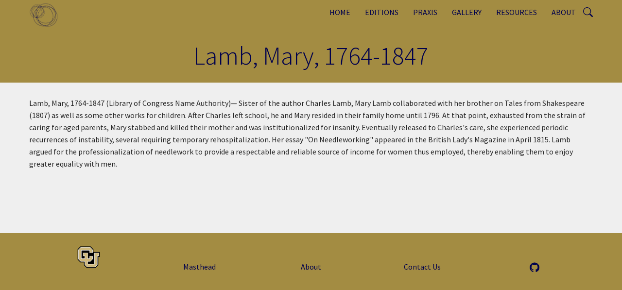

--- FILE ---
content_type: text/html; charset=UTF-8
request_url: http://romantic-circles.org/node/104556?width=850&height=500
body_size: 6890
content:
<!DOCTYPE html>
<html  lang="en" dir="ltr">
  <head>
    <meta charset="utf-8" />
<script async src="https://www.googletagmanager.com/gtag/js?id=G-XHKVBYVQVL"></script>
<script>window.dataLayer = window.dataLayer || [];function gtag(){dataLayer.push(arguments)};gtag("js", new Date());gtag("set", "developer_id.dMDhkMT", true);gtag("config", "G-XHKVBYVQVL", {"groups":"default","page_placeholder":"PLACEHOLDER_page_location"});</script>
<meta name="description" content="Lamb, Mary, 1764-1847 (Library of Congress Name Authority)— Sister of the author Charles Lamb, Mary Lamb collaborated with her brother on Tales from Shakespeare (1807) as well as some other works for children. After Charles left school, he and Mary resided in their family home until 1796. At that point, exhausted from the strain of caring for aged parents, Mary stabbed and killed their mother and was institutionalized for insanity. Eventually released to Charles&#039;s care, she experienced periodic recurrences of instability, several requiring temporary rehospitalization." />
<link rel="canonical" href="http://romantic-circles.org/people/LambMary" />
<meta name="Generator" content="Drupal 10 (https://www.drupal.org)" />
<meta name="MobileOptimized" content="width" />
<meta name="HandheldFriendly" content="true" />
<meta name="viewport" content="width=device-width, initial-scale=1.0" />
<style>/* cyrillic-ext */@font-face {  font-family: 'Source Sans Pro';  font-style: normal;  font-weight: 300;  font-display: swap;  src: url(/sites/default/files/dxpr_theme/fonts/6xKydSBYKcSV-LCoeQqfX1RYOo3ik4zwmhduz8A.woff2) format('woff2');  unicode-range: U+0460-052F, U+1C80-1C8A, U+20B4, U+2DE0-2DFF, U+A640-A69F, U+FE2E-FE2F;}/* cyrillic */@font-face {  font-family: 'Source Sans Pro';  font-style: normal;  font-weight: 300;  font-display: swap;  src: url(/sites/default/files/dxpr_theme/fonts/6xKydSBYKcSV-LCoeQqfX1RYOo3ik4zwkxduz8A.woff2) format('woff2');  unicode-range: U+0301, U+0400-045F, U+0490-0491, U+04B0-04B1, U+2116;}/* greek-ext */@font-face {  font-family: 'Source Sans Pro';  font-style: normal;  font-weight: 300;  font-display: swap;  src: url(/sites/default/files/dxpr_theme/fonts/6xKydSBYKcSV-LCoeQqfX1RYOo3ik4zwmxduz8A.woff2) format('woff2');  unicode-range: U+1F00-1FFF;}/* greek */@font-face {  font-family: 'Source Sans Pro';  font-style: normal;  font-weight: 300;  font-display: swap;  src: url(/sites/default/files/dxpr_theme/fonts/6xKydSBYKcSV-LCoeQqfX1RYOo3ik4zwlBduz8A.woff2) format('woff2');  unicode-range: U+0370-0377, U+037A-037F, U+0384-038A, U+038C, U+038E-03A1, U+03A3-03FF;}/* vietnamese */@font-face {  font-family: 'Source Sans Pro';  font-style: normal;  font-weight: 300;  font-display: swap;  src: url(/sites/default/files/dxpr_theme/fonts/6xKydSBYKcSV-LCoeQqfX1RYOo3ik4zwmBduz8A.woff2) format('woff2');  unicode-range: U+0102-0103, U+0110-0111, U+0128-0129, U+0168-0169, U+01A0-01A1, U+01AF-01B0, U+0300-0301, U+0303-0304, U+0308-0309, U+0323, U+0329, U+1EA0-1EF9, U+20AB;}/* latin-ext */@font-face {  font-family: 'Source Sans Pro';  font-style: normal;  font-weight: 300;  font-display: swap;  src: url(/sites/default/files/dxpr_theme/fonts/6xKydSBYKcSV-LCoeQqfX1RYOo3ik4zwmRduz8A.woff2) format('woff2');  unicode-range: U+0100-02BA, U+02BD-02C5, U+02C7-02CC, U+02CE-02D7, U+02DD-02FF, U+0304, U+0308, U+0329, U+1D00-1DBF, U+1E00-1E9F, U+1EF2-1EFF, U+2020, U+20A0-20AB, U+20AD-20C0, U+2113, U+2C60-2C7F, U+A720-A7FF;}/* latin */@font-face {  font-family: 'Source Sans Pro';  font-style: normal;  font-weight: 300;  font-display: swap;  src: url(/sites/default/files/dxpr_theme/fonts/6xKydSBYKcSV-LCoeQqfX1RYOo3ik4zwlxdu.woff2) format('woff2');  unicode-range: U+0000-00FF, U+0131, U+0152-0153, U+02BB-02BC, U+02C6, U+02DA, U+02DC, U+0304, U+0308, U+0329, U+2000-206F, U+20AC, U+2122, U+2191, U+2193, U+2212, U+2215, U+FEFF, U+FFFD;}/* cyrillic-ext */@font-face {  font-family: 'Source Sans Pro';  font-style: normal;  font-weight: 400;  font-display: swap;  src: url(/sites/default/files/dxpr_theme/fonts/6xK3dSBYKcSV-LCoeQqfX1RYOo3qNa7lqDY.woff2) format('woff2');  unicode-range: U+0460-052F, U+1C80-1C8A, U+20B4, U+2DE0-2DFF, U+A640-A69F, U+FE2E-FE2F;}/* cyrillic */@font-face {  font-family: 'Source Sans Pro';  font-style: normal;  font-weight: 400;  font-display: swap;  src: url(/sites/default/files/dxpr_theme/fonts/6xK3dSBYKcSV-LCoeQqfX1RYOo3qPK7lqDY.woff2) format('woff2');  unicode-range: U+0301, U+0400-045F, U+0490-0491, U+04B0-04B1, U+2116;}/* greek-ext */@font-face {  font-family: 'Source Sans Pro';  font-style: normal;  font-weight: 400;  font-display: swap;  src: url(/sites/default/files/dxpr_theme/fonts/6xK3dSBYKcSV-LCoeQqfX1RYOo3qNK7lqDY.woff2) format('woff2');  unicode-range: U+1F00-1FFF;}/* greek */@font-face {  font-family: 'Source Sans Pro';  font-style: normal;  font-weight: 400;  font-display: swap;  src: url(/sites/default/files/dxpr_theme/fonts/6xK3dSBYKcSV-LCoeQqfX1RYOo3qO67lqDY.woff2) format('woff2');  unicode-range: U+0370-0377, U+037A-037F, U+0384-038A, U+038C, U+038E-03A1, U+03A3-03FF;}/* vietnamese */@font-face {  font-family: 'Source Sans Pro';  font-style: normal;  font-weight: 400;  font-display: swap;  src: url(/sites/default/files/dxpr_theme/fonts/6xK3dSBYKcSV-LCoeQqfX1RYOo3qN67lqDY.woff2) format('woff2');  unicode-range: U+0102-0103, U+0110-0111, U+0128-0129, U+0168-0169, U+01A0-01A1, U+01AF-01B0, U+0300-0301, U+0303-0304, U+0308-0309, U+0323, U+0329, U+1EA0-1EF9, U+20AB;}/* latin-ext */@font-face {  font-family: 'Source Sans Pro';  font-style: normal;  font-weight: 400;  font-display: swap;  src: url(/sites/default/files/dxpr_theme/fonts/6xK3dSBYKcSV-LCoeQqfX1RYOo3qNq7lqDY.woff2) format('woff2');  unicode-range: U+0100-02BA, U+02BD-02C5, U+02C7-02CC, U+02CE-02D7, U+02DD-02FF, U+0304, U+0308, U+0329, U+1D00-1DBF, U+1E00-1E9F, U+1EF2-1EFF, U+2020, U+20A0-20AB, U+20AD-20C0, U+2113, U+2C60-2C7F, U+A720-A7FF;}/* latin */@font-face {  font-family: 'Source Sans Pro';  font-style: normal;  font-weight: 400;  font-display: swap;  src: url(/sites/default/files/dxpr_theme/fonts/6xK3dSBYKcSV-LCoeQqfX1RYOo3qOK7l.woff2) format('woff2');  unicode-range: U+0000-00FF, U+0131, U+0152-0153, U+02BB-02BC, U+02C6, U+02DA, U+02DC, U+0304, U+0308, U+0329, U+2000-206F, U+20AC, U+2122, U+2191, U+2193, U+2212, U+2215, U+FEFF, U+FFFD;}</style>

    <title>Lamb, Mary, 1764-1847 | Romantic Circles</title>
    <style>ul.dropdown-menu {display: none;}</style>
    <link rel="stylesheet" media="all" href="/core/themes/stable9/css/core/components/progress.module.css?t87304" />
<link rel="stylesheet" media="all" href="/core/themes/stable9/css/core/components/ajax-progress.module.css?t87304" />
<link rel="stylesheet" media="all" href="/core/themes/stable9/css/system/components/align.module.css?t87304" />
<link rel="stylesheet" media="all" href="/core/themes/stable9/css/system/components/fieldgroup.module.css?t87304" />
<link rel="stylesheet" media="all" href="/core/themes/stable9/css/system/components/container-inline.module.css?t87304" />
<link rel="stylesheet" media="all" href="/core/themes/stable9/css/system/components/clearfix.module.css?t87304" />
<link rel="stylesheet" media="all" href="/core/themes/stable9/css/system/components/details.module.css?t87304" />
<link rel="stylesheet" media="all" href="/core/themes/stable9/css/system/components/hidden.module.css?t87304" />
<link rel="stylesheet" media="all" href="/core/themes/stable9/css/system/components/item-list.module.css?t87304" />
<link rel="stylesheet" media="all" href="/core/themes/stable9/css/system/components/js.module.css?t87304" />
<link rel="stylesheet" media="all" href="/core/themes/stable9/css/system/components/nowrap.module.css?t87304" />
<link rel="stylesheet" media="all" href="/core/themes/stable9/css/system/components/position-container.module.css?t87304" />
<link rel="stylesheet" media="all" href="/core/themes/stable9/css/system/components/reset-appearance.module.css?t87304" />
<link rel="stylesheet" media="all" href="/core/themes/stable9/css/system/components/resize.module.css?t87304" />
<link rel="stylesheet" media="all" href="/core/themes/stable9/css/system/components/system-status-counter.css?t87304" />
<link rel="stylesheet" media="all" href="/core/themes/stable9/css/system/components/system-status-report-counters.css?t87304" />
<link rel="stylesheet" media="all" href="/core/themes/stable9/css/system/components/system-status-report-general-info.css?t87304" />
<link rel="stylesheet" media="all" href="/core/themes/stable9/css/system/components/tablesort.module.css?t87304" />
<link rel="stylesheet" media="all" href="/libraries/colorbox/example1/colorbox.css?t87304" />
<link rel="stylesheet" media="all" href="/core/themes/stable9/layouts/layout_discovery/onecol/onecol.css?t87304" />
<link rel="stylesheet" media="all" href="/core/themes/stable9/css/core/assets/vendor/normalize-css/normalize.css?t87304" />
<link rel="stylesheet" media="all" href="/themes/contrib/bootstrap5/css/components/action-links.css?t87304" />
<link rel="stylesheet" media="all" href="/themes/contrib/bootstrap5/css/components/breadcrumb.css?t87304" />
<link rel="stylesheet" media="all" href="/themes/contrib/bootstrap5/css/components/container-inline.css?t87304" />
<link rel="stylesheet" media="all" href="/themes/contrib/bootstrap5/css/components/details.css?t87304" />
<link rel="stylesheet" media="all" href="/themes/contrib/bootstrap5/css/components/exposed-filters.css?t87304" />
<link rel="stylesheet" media="all" href="/themes/contrib/bootstrap5/css/components/field.css?t87304" />
<link rel="stylesheet" media="all" href="/themes/contrib/bootstrap5/css/components/form.css?t87304" />
<link rel="stylesheet" media="all" href="/themes/contrib/bootstrap5/css/components/icons.css?t87304" />
<link rel="stylesheet" media="all" href="/themes/contrib/bootstrap5/css/components/inline-form.css?t87304" />
<link rel="stylesheet" media="all" href="/themes/contrib/bootstrap5/css/components/item-list.css?t87304" />
<link rel="stylesheet" media="all" href="/themes/contrib/bootstrap5/css/components/links.css?t87304" />
<link rel="stylesheet" media="all" href="/themes/contrib/bootstrap5/css/components/menu.css?t87304" />
<link rel="stylesheet" media="all" href="/themes/contrib/bootstrap5/css/components/more-link.css?t87304" />
<link rel="stylesheet" media="all" href="/themes/contrib/bootstrap5/css/components/pager.css?t87304" />
<link rel="stylesheet" media="all" href="/themes/contrib/bootstrap5/css/components/tabledrag.css?t87304" />
<link rel="stylesheet" media="all" href="/themes/contrib/bootstrap5/css/components/tableselect.css?t87304" />
<link rel="stylesheet" media="all" href="/themes/contrib/bootstrap5/css/components/tablesort.css?t87304" />
<link rel="stylesheet" media="all" href="/themes/contrib/bootstrap5/css/components/textarea.css?t87304" />
<link rel="stylesheet" media="all" href="/themes/contrib/bootstrap5/css/components/ui-dialog.css?t87304" />
<link rel="stylesheet" media="all" href="/themes/contrib/bootstrap5/css/components/messages.css?t87304" />
<link rel="stylesheet" media="all" href="/themes/contrib/bootstrap5/css/components/progress.css?t87304" />
<link rel="stylesheet" media="all" href="/themes/contrib/dxpr_theme/css/dxpr-theme.admin.css?t87304" />
<link rel="stylesheet" media="all" href="/themes/contrib/bootstrap5/css/style.css?t87304" />
<link rel="stylesheet" media="all" href="/sites/default/files/color/dxpr_theme-729c68c1/bootstrap-3.css?t87304" />
<link rel="stylesheet" media="all" href="/sites/default/files/color/dxpr_theme-729c68c1/bootstrap-theme.css?t87304" />
<link rel="stylesheet" media="all" href="/sites/default/files/color/dxpr_theme-729c68c1/drupal-breadcrumbs.css?t87304" />
<link rel="stylesheet" media="all" href="/sites/default/files/color/dxpr_theme-729c68c1/drupal-webform.css?t87304" />
<link rel="stylesheet" media="all" href="/sites/default/files/color/dxpr_theme-729c68c1/dxpr-theme-builder.css?t87304" />
<link rel="stylesheet" media="all" href="/sites/default/files/color/dxpr_theme-729c68c1/dxpr-theme-header.css?t87304" />
<link rel="stylesheet" media="all" href="/sites/default/files/color/dxpr_theme-729c68c1/dxpr-theme-header--mobile.css?t87304" />
<link rel="stylesheet" media="all" href="/sites/default/files/color/dxpr_theme-729c68c1/dxpr-theme-header--side.css?t87304" />
<link rel="stylesheet" media="all" href="/sites/default/files/color/dxpr_theme-729c68c1/dxpr-theme-header--top.css?t87304" />
<link rel="stylesheet" media="all" href="/sites/default/files/color/dxpr_theme-729c68c1/footer-menu.css?t87304" />
<link rel="stylesheet" media="all" href="/sites/default/files/color/dxpr_theme-729c68c1/forms.css?t87304" />
<link rel="stylesheet" media="all" href="/sites/default/files/color/dxpr_theme-729c68c1/helper-classes.css?t87304" />
<link rel="stylesheet" media="all" href="/sites/default/files/color/dxpr_theme-729c68c1/jquery-ui.css?t87304" />
<link rel="stylesheet" media="all" href="/sites/default/files/color/dxpr_theme-729c68c1/layout.css?t87304" />
<link rel="stylesheet" media="all" href="/sites/default/files/color/dxpr_theme-729c68c1/page-title.css?t87304" />
<link rel="stylesheet" media="all" href="/sites/default/files/color/dxpr_theme-729c68c1/typography.css?t87304" />
<link rel="stylesheet" media="all" href="/sites/default/files/dxpr_theme/css/themesettings-dxpr_theme.css?t87304" />

    <script src="/themes/contrib/dxpr_theme/vendor/modernizr-custom-d8-dxpr-theme.js?v=3.11.7"></script>

  </head>
  <body class="page-node-104556 html path-node page-node-type-person body--dxpr-theme-header-top body--dxpr-theme-header-not-overlay body--dxpr-theme-header-normal">
    <script>
  var dxpr_themeNavBreakpoint = 1200;
  var dxpr_themeWindowWidth = window.innerWidth;
  if (dxpr_themeWindowWidth > dxpr_themeNavBreakpoint) {
    document.body.className += ' body--dxpr-theme-nav-desktop';
  }
  else {
    document.body.className += ' body--dxpr-theme-nav-mobile';
  }
  </script>
    <a href="#main-content" class="visually-hidden focusable skip-link">
      Skip to main content
    </a>
    
          <div class="dialog-off-canvas-main-canvas" data-off-canvas-main-canvas>
    

                                
    <header class="navbar navbar dxpr-theme-header clearfix dxpr-theme-header--top dxpr-theme-header--normal dxpr-theme-header--hover-opacity" id="navbar" role="banner">
            <div class="container navbar-container">
                  <div class="row container-row"><div class="col-sm-12 container-col">
                <div class="navbar-header">
            <div class="region region-navigation">
        <div class="wrap-branding">
        <a class="logo navbar-btn" href="/" title="Home" rel="home">
      <img id="logo" src="/sites/default/files/RC%20Logo%20Square.png" alt="Home" />
    </a>
        </div>
  
  </div>

                                <a id="dxpr-theme-menu-toggle" href="#" class="three-dash"><span></span><div class="screenreader-text visually-hidden">Toggle menu</div></a>
                  </div>

                            <nav role="navigation" id="dxpr-theme-main-menu" class="dxpr-theme-main-menu ">
              <div class="region region-navigation-collapsible">
                                        <section id="block-searchbutton" class="block block-block-content block-block-content965d4079-e267-4db6-a8ba-b5ecffed340c clearfix">
  
          

      
            <div class="clearfix text-formatted field field--name-body field--type-text-with-summary field--label-hidden field__item"><svg class="bi bi-search" style="margin-top:15px;" width="20px" height="20px" fill="currentColor" viewBox="0 0 16 16"><a href="/search/node"><rect width="100" height="100" fill-opacity="0%" /><path d="M11.742 10.344a6.5 6.5 0 1 0-1.397 1.398h-.001c.03.04.062.078.098.115l3.85 3.85a1 1 0 0 0 1.415-1.414l-3.85-3.85a1.007 1.007 0 0 0-.115-.1zM12 6.5a5.5 5.5 0 1 1-11 0 5.5 5.5 0 0 1 11 0z" /></a></svg></div>
      
  </section>
                                    
<section id="block-dxpr-theme-main-menu" class="block block-system block-system-menu-blockmain clearfix">
  
          

      
              <ul data-block="navigation_collapsible" class="menu nav navbar-nav">
                            <li class="expanded dropdown">
        <a href="/home" class="parent_link" data-drupal-link-system-path="node/10">Home</a>
                  </li>
                        <li class="expanded dropdown">
        <a href="/editions" class="dropdown-toggle" data-target="#">Editions</a>
                                  <ul data-block="navigation_collapsible" class="dropdown-menu">
                            <li class="expanded dropdown">
        <a href="/editions" class="parent_link" data-drupal-link-system-path="node/1462">Latest</a>
                  </li>
                        <li class="expanded dropdown">
        <a href="/Editions/Explore" class="parent_link" data-drupal-link-system-path="node/1466">Explore</a>
                  </li>
        </ul>
  
            </li>
                        <li class="expanded dropdown">
        <a href="/praxis" class="dropdown-toggle" data-target="#">Praxis</a>
                                  <ul data-block="navigation_collapsible" class="dropdown-menu">
                            <li class="expanded dropdown">
        <a href="/praxis" class="parent_link" data-drupal-link-system-path="node/15">Latest</a>
                  </li>
                        <li class="expanded dropdown">
        <a href="/praxis/explore" class="parent_link" data-drupal-link-system-path="node/17">Explore</a>
                  </li>
        </ul>
  
            </li>
                        <li class="expanded dropdown">
        <a href="/gallery" class="dropdown-toggle" data-target="#">Gallery</a>
                                  <ul data-block="navigation_collapsible" class="dropdown-menu">
                            <li class="expanded dropdown">
        <a href="/gallery" class="parent_link" data-drupal-link-system-path="node/43">Explore Latest Exhibits</a>
                  </li>
                        <li class="expanded dropdown">
        <a href="/gallery/explore-past-exhibits" class="parent_link" data-drupal-link-system-path="node/72">Explore Past Exhibits</a>
                  </li>
                        <li class="expanded dropdown">
        <a href="/gallery/explore-all-images" class="parent_link" data-drupal-link-system-path="node/71">Explore All Images</a>
                  </li>
        </ul>
  
            </li>
                        <li class="expanded dropdown">
        <a href="/reviews-and-resources" class="dropdown-toggle" data-target="#">Resources</a>
                                  <ul data-block="navigation_collapsible" class="dropdown-menu">
                            <li class="expanded dropdown">
        <a href="/reviews-and-resources/index-of-authors" class="parent_link" data-drupal-link-system-path="node/1649">Index of Authors</a>
                  </li>
                        <li class="expanded dropdown">
        <a href="/reviews-and-resources/booklists" class="parent_link" data-drupal-link-system-path="node/1654">Booklists</a>
                  </li>
                        <li class="expanded dropdown">
        <a href="/syllabus-repository" class="parent_link" data-drupal-link-system-path="node/1641">Syllabus Repository</a>
                  </li>
                        <li class="expanded dropdown">
        <a href="/reviews-and-resources/timelines" class="parent_link" data-drupal-link-system-path="node/1627">Timelines</a>
                  </li>
        </ul>
  
            </li>
                        <li class="expanded dropdown">
        <a href="/about" class="dropdown-toggle" data-target="#">About</a>
                                  <ul data-block="navigation_collapsible" class="dropdown-menu">
                            <li class="expanded dropdown">
        <a href="/about/masthead" class="parent_link" data-drupal-link-system-path="node/1628">Masthead</a>
                  </li>
                        <li class="expanded dropdown">
        <a href="/about/history" class="parent_link" data-drupal-link-system-path="node/1629">History</a>
                  </li>
                        <li class="expanded dropdown">
        <a href="/about/contributors" class="parent_link" data-drupal-link-system-path="node/12">Index of Contributors</a>
                  </li>
                        <li class="expanded dropdown">
        <a href="/about/submission-guidelines" class="parent_link" data-drupal-link-system-path="node/1631">Submissions, Use &amp; Citation Guidelines</a>
                  </li>
                        <li class="expanded dropdown">
        <a href="/about/digital-guidelines" class="parent_link" data-drupal-link-system-path="node/1630">Archived Material</a>
                  </li>
        </ul>
  
            </li>
        </ul>
  


  </section>

  </div>

            </nav>
                          </div></div>
              </div>
    </header>
  
<div class="wrap-containers">



        <div class="page-title-full-width-container" id="page-title-full-width-container">
          <header role="banner" id="page-title" class="container page-title-container">
                                                          
        

    
    <h1 class="page-title"><span class="field field--name-title field--type-string field--label-hidden">Lamb, Mary, 1764-1847</span>
</h1>


                                                
        

    


      </header>
    </div>
  

    <div role="main" class="main-container container js-quickedit-main-content clearfix">
        <div class="row">
                
                          
      <section class="col-sm-12">

                
                                      
                  
                          <a id="main-content"></a>
            <div class="region region-content">
    <div data-drupal-messages-fallback class="hidden"></div>
<article data-history-node-id="104556" class="person is-promoted full clearfix node">

  
    
  <div class="content">
            <div class="layout layout--onecol">
    <div  class="layout__region layout__region--content">
                                          <section class="block block-layout-builder block-extra-field-blocknodepersonlinks clearfix">
  
          

      
  </section>
                                    <section class="block block-layout-builder block-field-blocknodepersonbody clearfix">
  
          

      
      <div class="clearfix text-formatted field field--name-body field--type-text-with-summary field--label-hidden field__items">
              <div class="field__item"><p>Lamb, Mary, 1764-1847 (Library of Congress Name Authority)— Sister of the author Charles Lamb, Mary Lamb collaborated with her brother on Tales from Shakespeare (1807) as well as some other works for children. After Charles left school, he and Mary resided in their family home until 1796. At that point, exhausted from the strain of caring for aged parents, Mary stabbed and killed their mother and was institutionalized for insanity. Eventually released to Charles's care, she experienced periodic recurrences of instability, several requiring temporary rehospitalization. Her essay "On Needleworking" appeared in the British Lady's Magazine in April 1815. Lamb argued for the professionalization of needlework to provide a respectable and reliable source of income for women thus employed, thereby enabling them to enjoy greater equality with men. </p>
</div>
          </div>
  
  </section>

    </div>
  </div>

      </div>

          <footer class="submitted">
      
      <div class="author">
        Submitted by <span class="field field--name-uid field--type-entity-reference field--label-hidden"><span>Anonymous</span></span>
 on <span class="field field--name-created field--type-created field--label-hidden"><time datetime="2025-11-16T19:59:13-07:00" title="Sunday, November 16, 2025 - 19:59" class="datetime">Sun, 11/16/2025 - 19:59</time>
</span>
        
      </div>
    </footer>
        
  
</article>

  </div>

              </section>

                    </div><!-- end .ow -->
      </div><!-- end main-container -->

</div>

      <footer class="dxpr-theme-footer clearfix" role="contentinfo">
            <div class="container footer-container">
                <div class="row container-row"><div class="col-sm-12 container-col">
                  <div class="region region-footer">
                                        <section id="block-tablefooter" class="block block-block-content block-block-content153ffd57-93d9-4dc5-a275-28007826e1ee clearfix">
  
          

      
            <div class="clearfix text-formatted field field--name-body field--type-text-with-summary field--label-hidden field__item"><div class="container" style="padding-bottom:25px;padding-top:10px;">
<table style="table-layout:fixed;width:100%;">
<tbody>
<tr style="text-align:center;">
<td><a href="https://www.colorado.edu"><img src="/sites/default/files/inline-images/MP_CU_Logo.png" width="83" height="47" loading="lazy"></a>
<p>&nbsp;</p>
</td>
<td>
<p style="padding-bottom:0px;"><a href="/about/masthead" tabindex="-1">Masthead</a></p>
</td>
<td>
<p style="padding-bottom:0px;"><a href="/about" tabindex="-1">About</a></p>
</td>
<td>
<p style="padding-bottom:0px;"><a href="mailto: rc.tech.editors@gmail.com" tabindex="-1">Contact Us</a></p>
</td>
<td>
<p style="padding-bottom:0px;">
<svg class="bi bi-github" style="padding-left:5px;" width="25px" height="25px" viewBox="0 0 16 16"><a href="https://github.com/romanticcircles"><rect width="100" height="100" fill-opacity="0%" /><path fill="currentColor" d="M8 0C3.58 0 0 3.58 0 8c0 3.54 2.29 6.53 5.47 7.59.4.07.55-.17.55-.38 0-.19-.01-.82-.01-1.49-2.01.37-2.53-.49-2.69-.94-.09-.23-.48-.94-.82-1.13-.28-.15-.68-.52-.01-.53.63-.01 1.08.58 1.23.82.72 1.21 1.87.87 2.33.66.07-.52.28-.87.51-1.07-1.78-.2-3.64-.89-3.64-3.95 0-.87.31-1.59.82-2.15-.08-.2-.36-1.02.08-2.12 0 0 .67-.21 2.2.82.64-.18 1.32-.27 2-.27.68 0 1.36.09 2 .27 1.53-1.04 2.2-.82 2.2-.82.44 1.1.16 1.92.08 2.12.51.56.82 1.27.82 2.15 0 3.07-1.87 3.75-3.65 3.95.29.25.54.73.54 1.48 0 1.07-.01 1.93-.01 2.2 0 .21.15.46.55.38A8.012 8.012 0 0 0 16 8c0-4.42-3.58-8-8-8z" /></a></svg></p>
</td>
</tr>
</tbody>
</table>
</div>
</div>
      
  </section>

  </div>

                </div></div>
              </div>
    </footer>
  

  </div>

    <script type="application/json" data-drupal-selector="drupal-settings-json">{"path":{"baseUrl":"\/","pathPrefix":"","currentPath":"node\/104556","currentPathIsAdmin":false,"isFront":false,"currentLanguage":"en","currentQuery":{"height":"500","width":"850"}},"pluralDelimiter":"\u0003","suppressDeprecationErrors":true,"ajaxPageState":{"libraries":"[base64]","theme":"dxpr_theme","theme_token":null},"ajaxTrustedUrl":[],"colorbox":{"transition":"elastic","speed":350,"opacity":1,"slideshow":false,"slideshowAuto":true,"slideshowSpeed":2500,"slideshowStart":"start slideshow","slideshowStop":"stop slideshow","current":"{current} of {total}","previous":"\u00ab Prev","next":"Next \u00bb","close":"Close","overlayClose":true,"returnFocus":true,"maxWidth":"50%","maxHeight":"60%","initialWidth":"100px","initialHeight":"100px","fixed":true,"scrolling":true,"mobiledetect":true,"mobiledevicewidth":"480px"},"google_analytics":{"account":"G-XHKVBYVQVL","trackOutbound":true,"trackMailto":true,"trackTel":true,"trackDownload":true,"trackDownloadExtensions":"7z|aac|arc|arj|asf|asx|avi|bin|csv|doc(x|m)?|dot(x|m)?|exe|flv|gif|gz|gzip|hqx|jar|jpe?g|js|mp(2|3|4|e?g)|mov(ie)?|msi|msp|pdf|phps|png|ppt(x|m)?|pot(x|m)?|pps(x|m)?|ppam|sld(x|m)?|thmx|qtm?|ra(m|r)?|sea|sit|tar|tgz|torrent|txt|wav|wma|wmv|wpd|xls(x|m|b)?|xlt(x|m)|xlam|xml|z|zip","trackColorbox":true},"dxpr_themeSettings":{"breadcrumbsSeparator":"\/","headerHeight":"50","headerOffset":"60","headerMobileHeight":"60","headerSideDirection":"left","hamburgerAnimation":"cross"},"user":{"uid":0,"permissionsHash":"f370e3fbe2fe033cfd5f3986cbe05e5bc6a213f805642dc26f1a4ca427a6a0af"}}</script>
<script src="/core/assets/vendor/jquery/jquery.min.js?v=3.7.1"></script>
<script src="/core/assets/vendor/once/once.min.js?v=1.0.1"></script>
<script src="/core/misc/drupalSettingsLoader.js?v=10.5.1"></script>
<script src="/core/misc/drupal.js?v=10.5.1"></script>
<script src="/core/misc/drupal.init.js?v=10.5.1"></script>
<script src="/core/assets/vendor/tabbable/index.umd.min.js?v=6.2.0"></script>
<script src="/sites/default/files/asset_injector/js/about_page_buttons-e85b75c51043ef9e8a1a7c576dc49bbd.js?t87304"></script>
<script src="/sites/default/files/asset_injector/js/filter_collapse-b8f757fbb589472e5802e70f5b64c46a.js?t87304"></script>
<script src="/themes/contrib/bootstrap5/dist/bootstrap/5.3.3/dist/js/bootstrap.bundle.js?v=5.3.3"></script>
<script src="/modules/contrib/colorbox/js/colorbox.js?v=10.5.1"></script>
<script src="/core/misc/progress.js?v=10.5.1"></script>
<script src="/core/assets/vendor/loadjs/loadjs.min.js?v=4.3.0"></script>
<script src="/core/misc/debounce.js?v=10.5.1"></script>
<script src="/core/misc/announce.js?v=10.5.1"></script>
<script src="/core/misc/message.js?v=10.5.1"></script>
<script src="/core/misc/ajax.js?v=10.5.1"></script>
<script src="/libraries/colorbox/jquery.colorbox-min.js?v=10.5.1"></script>
<script src="/modules/contrib/colorbox_load/js/colorbox_load.js?t87304"></script>
<script src="/themes/contrib/dxpr_theme/js/minified/dxpr-theme-breadcrumbs.min.js?t87304"></script>
<script src="/themes/contrib/dxpr_theme/vendor/classie.js?t87304"></script>
<script src="/themes/contrib/dxpr_theme/js/minified/dxpr-theme-multilevel-mobile-nav.min.js?t87304"></script>
<script src="/themes/contrib/dxpr_theme/js/minified/dxpr-theme-header.min.js?t87304"></script>
<script src="/modules/contrib/google_analytics/js/google_analytics.js?v=10.5.1"></script>

    <div class="hidden" id="dxpr-theme-js-seed">sfy39587stp18</div>
  </body>
</html>


--- FILE ---
content_type: application/javascript
request_url: http://romantic-circles.org/sites/default/files/asset_injector/js/about_page_buttons-e85b75c51043ef9e8a1a7c576dc49bbd.js?t87304
body_size: 199
content:
/* 
function goToContributors(){
  console.log("Going to all contributors")
  var link = window.document.location.href
  link = link + "/contributors"
  window.open(link,"_self")
}

function goToComments(){
  console.log("Going to all comments")
  window.open("/drupal/Romantic-Circles-Site/web/about/comments","_self")
}
*/